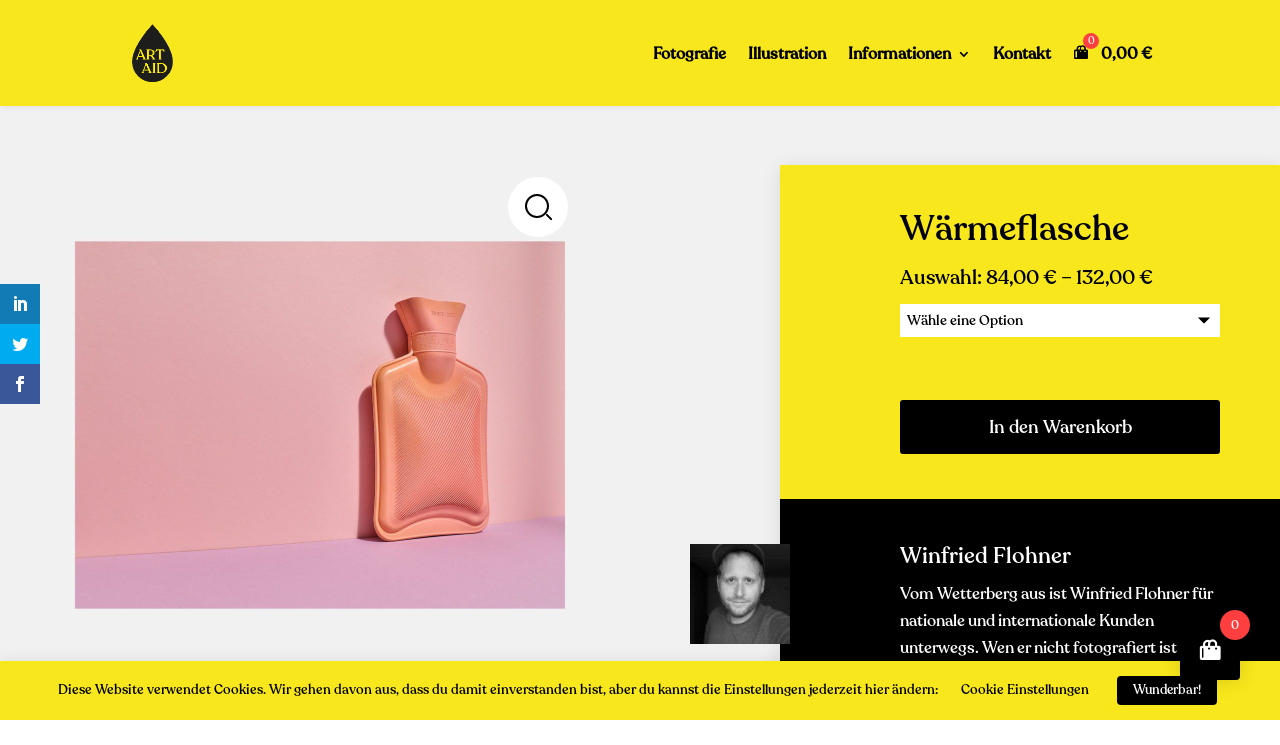

--- FILE ---
content_type: text/css
request_url: https://art-aid.at/wp-content/cache/autoptimize/css/autoptimize_single_612e4ca348083db3d4da7beb4a09a94c.css?ver=4.22.1
body_size: 4490
content:
@font-face{font-family:'Recoleta';src:url(//art-aid.at/wp-content/themes/Divi-Child/fonts/recoleta.eot);src:url(//art-aid.at/wp-content/themes/Divi-Child/fonts/recoleta.woff2) format('woff2'),url(//art-aid.at/wp-content/themes/Divi-Child/fonts/recoleta.woff) format('woff');font-display:swap}body{font-family:'Recoleta'}.et_pb_text_6{float:unset !important;max-width:100% !important}#main-header{-webkit-box-shadow:none}#add_payment_method #payment ul.payment_methods li,.woocommerce-cart #payment ul.payment_methods li,.woocommerce-checkout #payment ul.payment_methods li{color:#000 !important}.claim p{font-size:20px !important}.no-hyphens p{hyphens:none !important}.menu-desktop-hide,#artist-tablet{display:none !important}.story-text a{text-decoration:underline}.et_pb_circle_counter.et_pb_with_title .percent,.et_pb_number_counter.et_pb_with_title .percent,.et_pb_main_blurb_image{margin-bottom:0}.et_pb_bg_layout_dark .et_pb_slide_description{text-shadow:none}.et_pb_slide_with_image .et_pb_slide_description{float:left}.et-pb-active-slide .et_pb_slide_image{right:0}.et_pb_slide_description,.et_pb_slider_fullwidth_off .et_pb_slide_description{padding:60px 8%}.et_pb_slide_image,.et_pb_slide_video{margin-right:0;width:50%}.et-pb-controllers{bottom:0}h2{font-size:43px !important;margin-bottom:20px}.artist-background a{color:#f8e71c !important;display:block !important;padding-top:15px !important}.artist-background a:hover{text-decoration:underline}.artist-background a:before{content:">";padding-right:3px}.et_button_no_icon .et_pb_button,.et_pb_module .et_pb_button:hover{padding:15px 30px !important}.et_pb_bg_layout_light.et_pb_button:hover{background-color:#fff}.product-container{max-width:980px}#product-image-sectopn{background:#f1f1f1 !important}.product-image{max-width:50%;float:left}.product-template-default .product-info{max-width:320px;float:right !important}.woocommerce div.product form.cart .variations td{padding-bottom:7px !important}.woocommerce-Price-amount{color:#000 !important}.woocommerce div.product span.price,.woocommerce-page div.product span.price{font-size:25px !important;padding-bottom:7px !important;float:left !important}.woocommerce div.product span.price:before{content:none;color:#000 !important}.product-template-default .label{font-size:13px !important;font-weight:500 !important}.et-db #et-boc .et-l .et_pb_wc_price_1{display:none}.woocommerce-variation-price{padding-top:7px !important}.woocommerce div.product span.price,.woocommerce-variation-price:before{float:right;padding-top:2px}.single_add_to_cart_button{font-size:14px !important}.artist-bio{font-size:16px}.woocommerce .woocommerce-info,.woocommerce .woocommerce-error,.woocommerce .woocommerce-message{background:#f8e71c !important;border-radius:3px;padding-top:15px !important;padding-bottom:15px !important;line-height:22px !important}.woocommerce-error,.woocommerce-info,.woocommerce-message,.woocommerce-info a{color:#000 !important}.woocommerce-info a{text-decoration:underline !important}.menu-seperator{pointer-events:none !important}.menu-seperator a{font-size:12px !important;border-bottom:.5px solid #ccc !important;letter-spacing:.3px !important;color:#000 !important;padding-top:15px !important;padding-bottom:4px !important;padding-left:0 !important}.menu-top a{padding-top:0 !important;color:#000 !important}.menu-first a{margin-top:7px;color:#000 !important}.menu-sub a{font-size:14px !important;padding:2px 7px !important;color:#000 !important}.menu-sub a:before{content:' \2022 ';color:#000 !important;margin-right:4px !important}.et_pb_fullwidth_menu--without-logo .et_pb_menu__menu>nav>ul>li,.et_pb_menu--without-logo .et_pb_menu__menu>nav>ul>li{width:100%}.et_mobile_menu li a:hover,.nav ul li a:hover{background-color:#f8e71c;opacity:1}.tg-home-new .grid-new-title,.tg-home-new2 .grid-new-title,.product-template-default .related h2,.woocommerce ul.products li.product .woocommerce-loop-category__title,.woocommerce ul.products li.product .woocommerce-loop-product__title,.woocommerce ul.products li.product h3{color:#444 !important;font-size:16px !important;margin-bottom:0;padding-bottom:0;display:inline-block !important}.et_pb_wc_related_products_0_tb_body section.products>h2{display:none !important}.tg-home-new2 .grid-new-title{font-size:16px !important;line-height:1em !important}.grid-new-ansehen{font-size:38px}.tg-home-new .tg-item-content-holder{padding-top:7px !important}.tg-home-new .grid-new-price,.tg-home-new2 .grid-new-price{font-size:14px !important;opacity:.85}.tg-nav-bg .tg-nav-font{font-size:16px !important}.tg-icon-dropdown-open:before{font-size:12px !important}[data-filter=".f85"] span{color:#ff3f3f !important}[data-filter=".f85"] #grid-666 .tg-filter.tg-filter-active{background:#ff3f3f !important;color:#fff !important}.woocommerce-page span.onsale,.woocommerce span.onsale{background:#ff3f3f !important;border-radius:0 !important;padding:7px 15px !important;top:50px !important;left:60px !important}.woocommerce-page ul.products li.product .onsale,.woocommerce ul.products li.product .onsale{left:0 !important;margin:0 !important;top:7px !important;font-size:15px;padding:4px 7px !important}.woofc-menu-item .woofc-menu-item-inner:after,.woofc-count span{background-color:#ff3f3f}.woocommerce div.product p.price del,.woocommerce div.product span.price del{color:#ff3f3f;opacity:1}.page-id-662 #top-menu li.current-menu-item>a,.et-fixed-header #top-menu li.current-menu-item>a,.home #top-menu li.current-menu-item>a,.et-fixed-header #top-menu li.current-menu-item>a{color:#000 !important}.divi-area-wrap .evr-close,.popup_outer_wrap .popup .evr-close{width:60px;height:60px;line-height:60px;font-weight:400;font-size:50px;opacity:1}.divi-area-wrap.dark .evr-close,.popup_outer_wrap .popup.dark .evr-close{background:#f8e71c;box-shadow:none;text-shadow:none;color:#000}.woofc-count.woofc-count-shake{animation:none}.woofc-count.woofc-count-top-right{top:20px}.woofc-count.woofc-count-top-right:hover{top:25px}.woocommerce-cart-form{display:none}.et-cart-info{display:none !important}.woofc-overlay{background:rgba(56,50,148,.8);background:rgba(255,255,255,.8)}.woofc-area.woofc-style-01{background-color:#f8e71c}.woofc-icon-icon10:before{color:#000}.woofc-area.woofc-style-01 .woofc-no-item{color:#000;font-size:35px !important;line-height:1.3;font-family:'Recoleta';padding:30px 25px}.woofc-area.woofc-style-01 .woofc-area-mid .woofc-item .woofc-item-inner .woofc-item-qty .woofc-item-qty-inner input{font-size:12px !important;color:#000 !important}.woofc-count i{color:#fff}.woofc-count{background-color:#000}.woofc-area.woofc-style-01 .woofc-area-bot .woofc-continue span{border-bottom:unset;text-transform:unset}.woofc-area.woofc-style-01 .woofc-area-bot .woofc-continue span:hover{text-transform:underline !important}.woocommerce div.product div.images .woocommerce-product-gallery__trigger{top:2em;right:2em;width:60px;height:60px}.woocommerce-product-gallery__trigger:before{top:17px !important;left:17px !important;width:20px !important;height:20px !important}.woocommerce-product-gallery__trigger:after{top:36px !important;left:40px !important}.woofc-area.woofc-style-01 .woofc-area-bot .woofc-action .woofc-action-inner>div a{text-transform:unset;font-family:'Recoleta';color:#000;border:unset;background-color:#fff;border-radius:4px}.woofc-area.woofc-style-01 .woofc-area-bot .woofc-action .woofc-action-inner>div a:hover{color:#000;background-color:#f8e71c}.woofc-area.woofc-style-01 .woofc-area-mid .woofc-item.woofc-item-undo .woofc-item-inner{padding:15px !important;border:1px dashed #000;color:#000;line-height:1.4em;font-size:10px}.woofc-area.woofc-style-01 .woofc-area-mid .woofc-item.woofc-item-undo .woofc-item-inner a{color:#000 !important}.woofc-area.woofc-style-01 .woofc-area-bot .woofc-continue{background-color:#000;padding-bottom:10px;padding-top:10px;margin-top:25px}.woofc-area.woofc-style-01 .woofc-area-bot .woofc-continue span{color:#fff;font-family:'Recoleta'}.woofc-area.woofc-style-01 .woofc-area-bot .woofc-total{color:#fff;font-family:'Recoleta'}.woofc-area-top{background-color:unset !important;color:#000 !important;font-family:'Recoleta';letter-spacing:.15px}.woofc-area.woofc-style-01 .woofc-area-bot{padding-bottom:0;background-color:#383294;padding-top:15px}.woofc-area.woofc-effect-05{max-width:708px}.woofc-area.woofc-style-01 .woofc-area-mid .woofc-item .woofc-item-inner .woofc-item-thumb img,.woofc-area.woofc-style-01 .woofc-area-mid .woofc-item .woofc-item-inner .woofc-item-thumb{min-width:130px !important;height:130px !important}.woofc-area.woofc-style-01 .woofc-area-bot .woofc-total{font-size:18px !important}.woofc-area.woofc-style-01 .woofc-area-bot .woofc-coupon .woofc-coupon-input .woofc-coupon-code{background-color:rgba(255,255,255,.1);height:41px;color:#fff;border-bottom:none;padding-left:10px}.woofc-area.woofc-style-01 .woofc-area-bot .woofc-total{padding:unset;margin:30px 20px 0;border-top:1px #fff dashed;padding-top:10px}.woofc-coupon-input input[type=text]{border:none}.woofc-area.woofc-style-01 .woofc-area-bot .woofc-coupon{color:#fff;font-family:'Recoleta';font-size:32px;padding-bottom:15px}.woofc-area-bot .woocommerce-Price-amount{color:#fff !important}.woofc-area.woofc-style-01 .woofc-area-bot .woofc-coupon .woofc-coupon-input .woofc-coupon-check{color:#fff;border:none;background-color:#000;width:150px;height:41px;cursor:pointer}.woofc-area input{font-family:'Recoleta'}.woocommerce ul.products li.product .price{font-size:14px !important;float:right !important}.shipping-calculator-button{display:none}.woocommerce ul#shipping_method li{margin:0}.woocommerce .cart-collaterals .cart_totals,.woocommerce-page .cart-collaterals .cart_totals{width:100%}.woocommerce-checkout #payment div.payment_box .wc-credit-card-form,.woocommerce-checkout #payment div.form-row,.woocommerce form .form-row label,#stripe-payment-data p,.woocommerce-checkout #payment div.payment_box .form-row{margin:0 !important;padding:0 !important}#wc-stripe_sepa-form p,#wc-stripe_sepa-form p,#stripe-payment-data p,.payment_method_paypal p,.payment_method_bacs p,#stripe-sepa_debit-payment-data p,#stripe-sofort-payment-data p{font-size:14px;margin-bottom:0 !important}.about_paypal{display:none}.woocommerce-checkout .shop_table td,.woocommerce-checkout .shop_table th{border:none !important}.woocommerce td.product-name dl.variation{display:none}.woocommerce-checkout h3{padding-top:15px;font-size:20px !important}.woocommerce-privacy-policy-text{display:none}.order_payment_heading{border-bottom:none !important}.select2-container--default .select2-selection--single{border-radius:unset}.woocommerce-shipping-fields{display:none}.et_bloom .et_bloom_optin_1 .et_bloom_form_container h2,.et_bloom .et_bloom_optin_1 .et_bloom_form_container h2 span,.et_bloom .et_bloom_optin_1 .et_bloom_form_container h2 strong,.et_bloom .et_bloom_optin_1 .et_bloom_form_container p,.et_bloom .et_bloom_optin_1 .et_bloom_form_container p span,.et_bloom .et_bloom_optin_1 .et_bloom_form_container p strong,.et_bloom .et_bloom_optin_1 .et_bloom_form_container form input,.et_bloom .et_bloom_optin_1 .et_bloom_form_container form button span{font-family:'Recoleta' !important}.et_bloom .et_bloom_form_header p{color:#000 !important;font-size:18px !important;padding-top:15px !important;padding-bottom:15px !important}.woocommerce-customer-details--email{padding-left:0 !important}.woocommerce-customer-details--email:before{display:none}.woocommerce .woocommerce-customer-details address{border:none !important;padding:0 0 30px !important}.woocommerce-notice{font-size:28px !important;padding-bottom:30px !important;hyphens:none !important}.woocommerce-column--billing-address address,.woocommerce-column--shipping-address address{font-size:16px;padding-bottom:30px !important}.woocommerce ul.order_details li{width:100% !important;padding-bottom:15px !important;border:none}.woocommerce .woocommerce-order-details{margin-bottom:3em !important}.woocommerce-table--order-details{font-size:16px !important}.woocommerce-table--order-details .woocommerce-table__product-name,.woocommerce-table--order-details .product-total{display:none}.woocommerce .wc-bacs-bank-details-account-name{font-weight:400}.woocommerce-bacs-bank-details h3{padding-bottom:0 !important}.woocommerce-order h2{font-size:28px !important;padding-bottom:0 !important}.woocommerce-cart .woocommerce-page .quantity input.qty,.woocommerce .quantity input.qty{height:60px}.et_button_no_icon.woocommerce-page button.button,.et_button_no_icon.woocommerce-page button.button.alt,.et_button_no_icon.woocommerce-page button.button,.et_button_no_icon.woocommerce-page button.button.alt:hover,.et_button_no_icon.woocommerce-page button.button:hover{padding:13px 30px !important}.et_button_no_icon.woocommerce-page button.button:hover{background-color:#383294 !important;color:#fff !important}.et_button_no_icon.woocommerce-page button.button,.et_button_no_icon.woocommerce-page button.button.alt:hover,.form-row .form-row-last .button{background-color:#fff}.woocommerce form .form-row.woocommerce-validated .select2-container,.woocommerce form .form-row.woocommerce-validated input.input-text,.woocommerce form .form-row.woocommerce-validated select{color:#000 !important}.woocommerce form .form-row input.input-text,.woocommerce form .form-row textarea,.entry-content table:not(.variations){border-radius:unset;font-size:18px;padding:15px;color:#000 !important}.woocommerce-gzd-legal-checkbox-text,.woocommerce-gzd-legal-checkbox-text a{font-size:16px;line-height:0 !important;padding-top:0 !important}.woocommerce-form__label-for-checkbox{padding-top:0 !important}.checkbox-legal{padding-top:20px !important;padding-bottom:20px !important}.wc-gzd-product-name-left{display:none}#add_payment_method #payment ul.payment_methods,.woocommerce-cart #payment ul.payment_methods,.woocommerce-checkout #payment ul.payment_methods{border-bottom:none}.wc-stripe-error li{line-height:1.3 !important}.stripe-source-errors ul{background:0 0 !important;margin-bottom:0 !important;font-size:14px !important;padding-top:0 !important}.woocommerce table.shop_table tfoot th,.woocommerce table.shop_table tfoot td,.woocommerce ul#shipping_method .amount{font-weight:500}#add_payment_method #payment,.woocommerce-cart #payment,.woocommerce-checkout #payment{background-color:unset !important}#add_payment_method #payment div.payment_box,.woocommerce-cart #payment div.payment_box,.woocommerce-checkout #payment div.payment_box{color:#000;background-color:#f1f1f1}.woocommerce-checkout #payment div.payment_box:before{display:none}input.text,input.title,input[type=email],input[type=password],input[type=tel],input[type=text],select,textarea{font-size:18px;padding:10px;border:solid .5px #bbb}.select2-container--default .select2-selection--single{border:solid .5px #bbb}.select2-container .select2-selection--single .select2-selection__rendered{padding-bottom:7px}#cookie-law-info-bar{box-shadow:0px 2px 18px 0px rgba(0,0,0,.1) !important}.woocommerce table.shop_table{background-color:unset !important;border:unset !important;padding:0 !important}.select2-container--default .select2-selection--single .select2-selection__rendered{color:#000 !important}.woocommerce-terms-and-conditions-checkbox-text a,.woocommerce-terms-and-conditions-checkbox-text span{font-size:20px !important}.woocommerce-terms-and-conditions-checkbox-text,.woocommerce-terms-and-conditions-checkbox-text a{font-size:20px !important}.woocommerce #payment #place_order,.woocommerce-page #payment #place_order,.woocommerce button.button{margin-top:30px !important;float:unset !important;font-size:18px !important;width:100% !important}.woocommerce button.button{margin-top:unset !important;background-color:#f8e71c !important}.entry-content thead th,.entry-content tr th{color:#000}.et_button_no_icon.woocommerce-page button.button.alt:hover{background-color:#383294 !important;color:#fff !important}.woocommerce table.shop_table th,.woocommerce table.shop_table td{padding-top:15px;border-bottom:.5px solid #bbb !important;padding-left:15px}.woocommerce table.shop_table th{width:50%}.woocommerce form .form-row select{font-size:18px;color:#000 !important}.woocommerce form .form-row .required{color:#000}.woocommerce form .form-row label{font-size:14px;padding-top:15px;text-align:left}.select2-container--default .select2-selection--single .select2-selection__rendered{text-align:left}.cart-discount th{color:#383294 !important;font-weight:700 !important}.woo-title h1{font-size:35px !important}.single-product h2{font-size:22px !important;margin-bottom:0 !important;padding-bottom:5px !important}#product-info-box{position:absolute !important;max-width:320px !important;right:60px !important;top:90px}.et-db #et-boc .et-l .et_pb_wc_title_0_tb_body{background-color:unset !important}.product-info{background-color:#f8e71c;padding:30px}.product-layers{text-transform:uppercase;letter-spacing:.5px;font-size:12px;margin-bottom:0 !important}#product-box{max-width:600px !important;position:absolute !important;right:0 !important;z-index:1000 !important;top:60px !important}.product-box-row{padding:15px 60px 15px 120px !important}.product-box-row2{padding:45px 60px 45px 120px !important}#pa_groesse{background-color:#fff;color:#000 !important;font-size:14px;border-radius:0;padding:7px;font-family:'Recoleta'}.et-db #et-boc .et-l .et_pb_wc_add_to_cart form.cart .variations td.value span:after{border-top-color:#000;margin-top:-2px}.woocommerce div.product p.price:before{content:'Auswahl: '}body.et-db #page-container #et-boc .et-l .et_pb_section .et_pb_wc_add_to_cart_0_tb_body .button,.woocommerce-page.et_pb_button_helper_class.et-db #et-boc .et-l a.button{padding:12px 22.5px !important}.woocommerce-page.et_pb_button_helper_class.et-db #et-boc .et-l a.button{background-color:#f8e71c !important;text-align:center}.label{display:none}.product-template-default .woocommerce-LoopProduct-link h2{display:block !important}.woocommerce.et_pb_button_helper_class a.button,.woocommerce.et_pb_button_helper_class.et-db #et-boc .et-l a.button,oocommerce-page.et_pb_button_helper_class a.button,.woocommerce-page.et_pb_button_helper_class.et-db #et-boc .et-l a.button{position:absolute;bottom:-30px}.et-db #et-boc .et-l .et_pb_wc_cart_notice_0_tb_body .woocommerce-message{font-size:18px !important}.story-text{padding:0 90px 0 60px;max-width:690px}.story-button{margin-top:30px}.overlap-image-face{max-width:210px;position:absolute;top:90px;z-index:100}.overlap-image-work{max-width:420px;float:right}#footer-new .mobile_menu_bar{display:none !important}#footer-new .et_pb_menu__menu{display:flex !important}#footer-new .et_pb_fullwidth_menu--style-left_aligned .et_pb_menu__wrap,.et_pb_menu--style-left_aligned .et_pb_menu__wrap{justify-content:flex-start !important}@media only screen and (min-width:981px) and (max-width:1350px){#start-shop{padding-left:30px !important;padding-right:30px !important}}@media only screen and (min-width:981px) and (max-width:1300px){.story-text{padding:0}#product-box{max-width:500px !important}}@media only screen and (max-width:1080px){h1{font-size:54px !important}.product-image{max-width:unset;float:unset;padding:unset}#product-box{position:relative !important;max-width:1360px !important;box-shadow:unset !important;margin:auto;background-color:#f8e71c !important;top:0 !important}.product-box-row{max-width:1360px !important;padding-left:0 !important;padding-right:0 !important;width:80% !important}.product-box-row2{display:none}#artist-tablet{display:block !important}body.et-db #page-container #et-boc .et-l .et_pb_section .et_pb_wc_add_to_cart_0_tb_body .button,.woocommerce-page.et_pb_button_helper_class.et-db #et-boc .et-l a.button{padding:17px 22.5px !important}}@media only screen and (max-width:980px){.story-text{padding:0 0 30px 60px}.home .story-text{padding:0}.home .story-text p{font-size:28px;line-height:1.2}h1{font-size:54px !important;padding-bottom:30px}.story-button{margin-top:unset;margin-bottom:60px}.overlap-image-face{max-width:50%}.overlap-image-work{max-width:66%;float:right}#footer-new .et-db #et-boc .et-l .et_pb_fullwidth_menu--without-logo .et_pb_menu__menu>nav>ul>li,#footer-new .et-db #et-boc .et-l .et_pb_menu--without-logo .et_pb_menu__menu>nav>ul>li{text-align:center;display:block}#footer-new .et-db #et-boc .et-l .et_pb_fullwidth_menu .et-menu,#footer-new .et-db #et-boc .et-l .et_pb_menu .et-menu{margin-left:0;margin-right:-15px}#main-header{background-color:#f8e71c !important}.woofc-count.woofc-count-top-right{bottom:0 !important;top:auto}.menu-sub a,.menu-seperator{padding:10px 0 10px 5% !important}.et_mobile_menu li li{padding-left:unset !important}#main-header .et_mobile_menu li ul,.et_pb_fullwidth_menu .et_mobile_menu li ul,.et_pb_menu .et_mobile_menu li ul{padding-left:unset !important}.menu-desktop-hide{display:block !important;padding-left:unset !important}.menu-top a{padding-top:15px !important}#artist-tablet .et_pb_column{width:47.25% !important}}@media only screen and (max-width:768px){.story-text{padding:0 0 30px}#page-container{padding-top:80px !important}#artist-tablet .et_pb_column{width:100% !important}}@media only screen and (max-width:767px){.woofc-area.woofc-effect-05{max-width:300px}.woofc-area.woofc-style-01 .woofc-area-mid .woofc-item .woofc-item-inner .woofc-item-thumb img{min-width:40px;height:40px}.woofc-area.woofc-style-01 .woofc-area-mid .woofc-item .woofc-item-inner .woofc-item-thumb,.woofc-item-qty{display:none}.et_bloom .et_bloom_optin_1 .et_bloom_form_container h2,.et_bloom .et_bloom_optin_1 .et_bloom_form_container h2 span,.et_bloom .et_bloom_optin_1 .et_bloom_form_container h2 strong,.et_bloom .et_bloom_optin_1 .et_bloom_form_container p,.et_bloom .et_bloom_optin_1 .et_bloom_form_container p span,.et_bloom .et_bloom_optin_1 .et_bloom_form_container p strong,.et_bloom .et_bloom_optin_1 .et_bloom_form_container form input,.et_bloom .et_bloom_optin_1 .et_bloom_form_container form button span{font-family:'Recoleta' !important}.et_bloom .et_bloom_form_header h2{font-size:28px !important;text-align:left !important}.et_bloom .et_bloom_form_header p{color:#000 !important;font-size:12px !important;padding-top:15px !important;padding-bottom:15px !important;text-align:left !important}.et_bloom .et_bloom_form_container .et_bloom_form_content{padding:10px !important}}@media only screen and (max-width:568px){.tg-slider-bullets li{margin:-4px 5px 0 0 !important}.story-text-title{margin-bottom:0 !important}h2,h6{font-size:22px !important}.product-box-row{padding-left:30px !important;padding-right:30px !important}h1{font-size:35px !important}.woocommerce-table--order-details,.woocommerce-checkout-review-order-table{font-size:12px !important}.order-total{height:60px}.woocommerce table.shop_table td{max-width:180px !important}.order-total .woocommerce-Price-amount,.order-total th{font-size:16px}}@media only screen and (max-width:559px){body.et-db #page-container #et-boc .et-l .et_pb_section .et_pb_wc_add_to_cart_0_tb_body .button,.woocommerce-page.et_pb_button_helper_class.et-db #et-boc .et-l a.button{padding:10.4px 22.5px !important}.woo-title h1{font-size:25px !important}.woocommerce div.product span.price,.woocommerce-page div.product span.price{font-size:20px !important}h2{padding-bottom:0;margin-bottom:0}.product-box-row{width:100% !important}.artist-bio{line-height:1.6em !important}.tg-item .tg-light h2,.tg-home-new2 .grid-new-title{font-size:13px !important}.tg-home-new2 .grid-new-title,.tg-home-new2 .tg-element-3{padding-top:7px !important}.woofc-area.woofc-style-01 .woofc-area-bot .woofc-coupon{font-size:13px}.woofc-total{margin:-10px 20px 0 !important}.woofc-area.woofc-style-01 .woofc-area-bot .woofc-coupon .woofc-coupon-input .woofc-coupon-code{width:80%}.woofc-area.woofc-style-01 .woofc-area-mid{margin:4px 0 20px}@media only screen and (max-width:375px){p{font-size:14px !important;line-height:1.4em;hyphens:auto}body.et-db #page-container #et-boc .et-l .et_pb_section .et_pb_wc_add_to_cart_0_tb_body .button,.woocommerce-page.et_pb_button_helper_class.et-db #et-boc .et-l a.button{padding:7px 22.5px !important}}

--- FILE ---
content_type: text/css
request_url: https://art-aid.at/wp-content/cache/autoptimize/css/autoptimize_single_e3ac93bd12ab184ffc1f989eaa22d4c6.css
body_size: -81
content:
@import url("//hello.myfonts.net/count/3b4c34");@font-face{src:url(//art-aid.at/wp-content/themes/Divi-Child/webFonts/Recoleta-Medium/font.eot);font-family:'Recoleta-Medium';src:url(//art-aid.at/wp-content/themes/Divi-Child/webFonts/Recoleta-Medium/font.woff2) format('woff2'),url(//art-aid.at/wp-content/themes/Divi-Child/webFonts/Recoleta-Medium/font.woff) format('woff'),url(//art-aid.at/wp-content/themes/Divi-Child/webFonts/Recoleta-Medium/font.eot?#iefix) format('embedded-opentype'),url(//art-aid.at/wp-content/themes/Divi-Child/webFonts/Recoleta-Medium/font.ttf) format('truetype')}